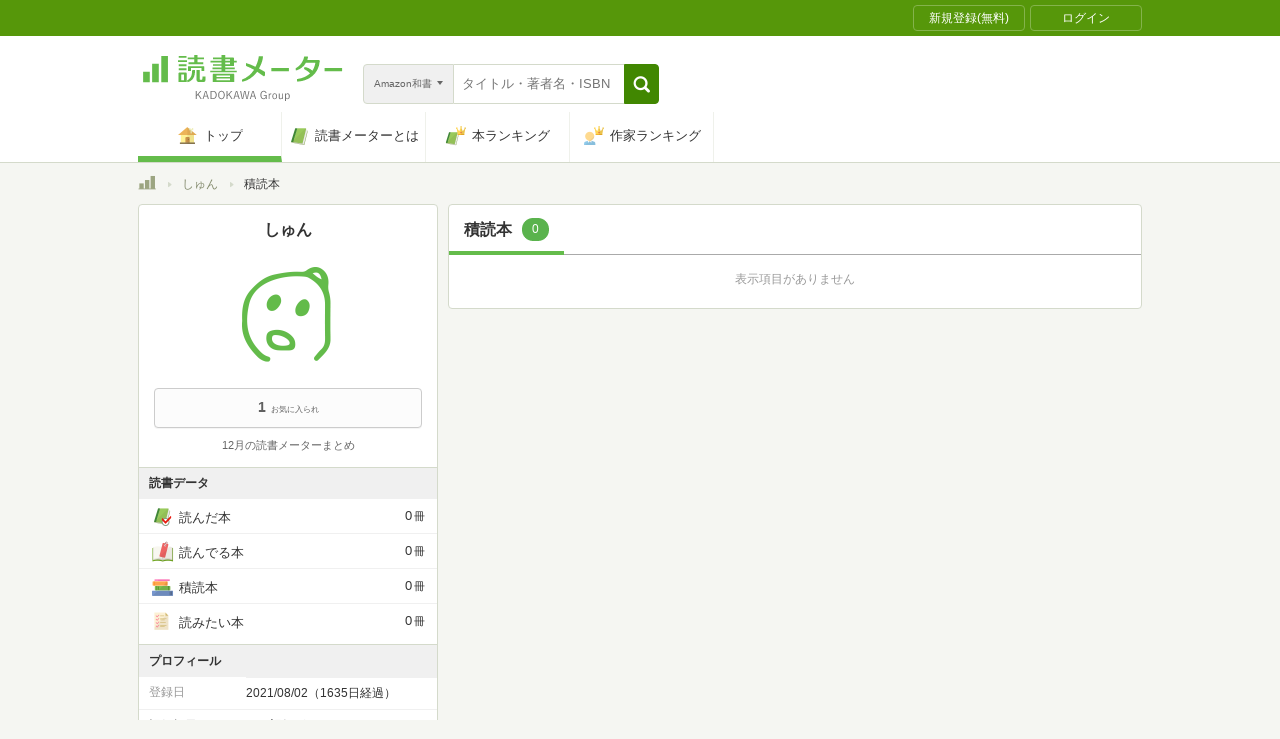

--- FILE ---
content_type: text/javascript; charset=utf-8
request_url: https://imp-bidapi.i-mobile.co.jp/api/v1/spot.ashx?ver=1.2.45&type=banner&url=https://bookmeter.com/users/1267294/books/stacked&direct=0&fif=1&sf=0&cof=0&dfp=0&amp=0&sp=0&ios=0&pid=70734&mid=510723&asid=1679007&spec=0&nemu=0
body_size: 328
content:
{"task":{},"error":{"code":200,"message":""},"result":{"bidid":"eb0b685f-19be-4ae2-9d48-6ccf09547b08","mediaId":510723,"partnerId":70734,"spotId":1679007,"width":468,"height":60,"presentationId":2,"platform":1,"slot_count":1,"xid":"00000000-0000-0000-0000-000000000000","webview":false,"rotation_count":7,"demander":[{"type":1,"id":1,"content_type":2,"tag":"","api_params":{"allow_banner":"true","allow_native":"false","allow_movie":"false"},"s":774}],"rotation":false},"status":200}